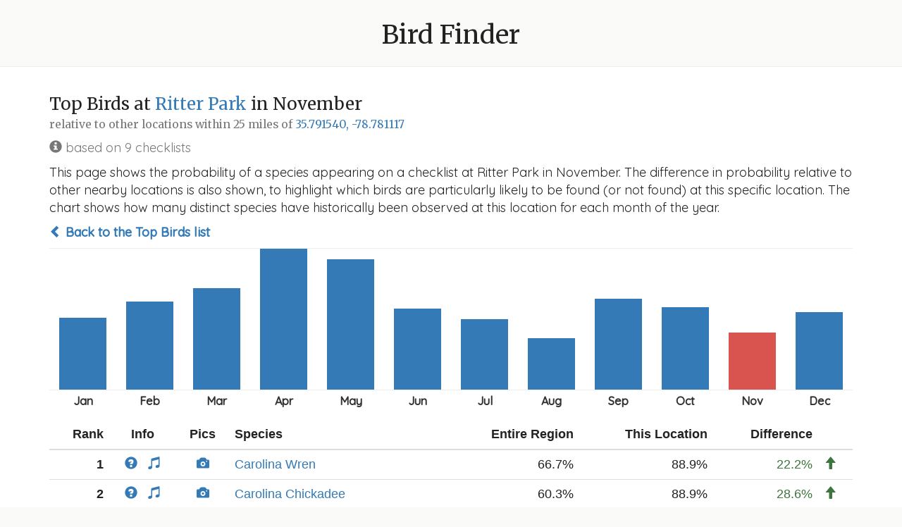

--- FILE ---
content_type: text/html; charset=utf-8
request_url: https://www.michaelfogleman.com/birds/what/17401?lat=35.79154&lng=-78.781117&radius_mi=25&month=11
body_size: 7763
content:
<!DOCTYPE html>
<html lang="en">
<head>
    <!-- Google tag (gtag.js) -->
    <script async src="https://www.googletagmanager.com/gtag/js?id=G-9EB7SEMF70"></script>
    <script>
        window.dataLayer = window.dataLayer || [];
        function gtag(){dataLayer.push(arguments);}
        gtag('js', new Date());
        gtag('config', 'G-9EB7SEMF70');
    </script>
    <meta charset="utf-8">
    <meta http-equiv="X-UA-Compatible" content="IE=edge">
    <!-- <meta name="viewport" content="width=device-width, initial-scale=1"> -->
    <title>
        Bird Finder
        
            - 35.791540, -78.781117
        
        
            - Ritter Park in November
        
    </title>
    <link rel="icon" type="image/png" href="/birds/static/favicon.png?bust=1616293494">
    <link rel="stylesheet" href="https://fonts.googleapis.com/css?family=Merriweather|Quicksand:400,500">
    <link rel="stylesheet" href="https://maxcdn.bootstrapcdn.com/font-awesome/4.7.0/css/font-awesome.min.css">
    <link rel="stylesheet" href="https://maxcdn.bootstrapcdn.com/bootstrap/3.3.7/css/bootstrap.min.css">
    <link rel="stylesheet" href="/birds/static/bootstrap-sortable.css?bust=1620010723">
    <link rel="stylesheet" href="/birds/static/style.css?bust=1619059325">
    <script src="https://ajax.googleapis.com/ajax/libs/jquery/1.12.4/jquery.min.js"></script>
    <script src="https://maxcdn.bootstrapcdn.com/bootstrap/3.3.7/js/bootstrap.min.js"></script>
    <script src="/birds/static/moment.min.js?bust=1620010723"></script>
    <script src="/birds/static/bootstrap-sortable.js?bust=1620010723"></script>
    <!--[if lt IE 9]>
        <script src="https://oss.maxcdn.com/html5shiv/3.7.3/html5shiv.min.js"></script>
        <script src="https://oss.maxcdn.com/respond/1.4.2/respond.min.js"></script>
    <![endif]-->
    
    
</head>
<body>

    <div class="header">
        <h1><a href="/birds/?lat=35.79154&amp;lng=-78.781117&amp;radius_mi=25&amp;month=11">Bird Finder</a></h1>
    </div>
    <div class="content">
        
<div class="container">
    <h3>Top Birds at <a href="https://ebird.org/hotspot/L998188">Ritter Park</a> in November<br><small>relative to other locations within 25 miles of <a href="https://www.google.com/maps/search/35.79154,-78.781117">35.791540, -78.781117</a></small></h3>

    <p class="text-muted"><span class="glyphicon glyphicon-info-sign"></span>
 based on 9 checklists</p>

    <p>This page shows the probability of a species appearing on a checklist at Ritter Park in November. The difference in probability relative to other nearby locations is also shown, to highlight which birds are particularly likely to be found (or not found) at this specific location. The chart shows how many distinct species have historically been observed at this location for each month of the year.</p>

    <p><strong><a href="/birds/?lat=35.79154&amp;lng=-78.781117&amp;radius_mi=25&amp;month=11"><span class="glyphicon glyphicon-chevron-left"></span> Back to the Top Birds list</a></strong></p>

    <ul class="chart">
        
            <li>
                <a href="/birds/what/17401?lat=35.79154&amp;lng=-78.781117&amp;radius_mi=25&amp;month=1"><span  style="height: 102px;" month="Jan"data-toggle="tooltip" title="53 species"></span></a>
            </li>
        
            <li>
                <a href="/birds/what/17401?lat=35.79154&amp;lng=-78.781117&amp;radius_mi=25&amp;month=2"><span  style="height: 125px;" month="Feb"data-toggle="tooltip" title="65 species"></span></a>
            </li>
        
            <li>
                <a href="/birds/what/17401?lat=35.79154&amp;lng=-78.781117&amp;radius_mi=25&amp;month=3"><span  style="height: 144px;" month="Mar"data-toggle="tooltip" title="75 species"></span></a>
            </li>
        
            <li>
                <a href="/birds/what/17401?lat=35.79154&amp;lng=-78.781117&amp;radius_mi=25&amp;month=4"><span  style="height: 200px;" month="Apr"data-toggle="tooltip" title="104 species"></span></a>
            </li>
        
            <li>
                <a href="/birds/what/17401?lat=35.79154&amp;lng=-78.781117&amp;radius_mi=25&amp;month=5"><span  style="height: 185px;" month="May"data-toggle="tooltip" title="96 species"></span></a>
            </li>
        
            <li>
                <a href="/birds/what/17401?lat=35.79154&amp;lng=-78.781117&amp;radius_mi=25&amp;month=6"><span  style="height: 115px;" month="Jun"data-toggle="tooltip" title="60 species"></span></a>
            </li>
        
            <li>
                <a href="/birds/what/17401?lat=35.79154&amp;lng=-78.781117&amp;radius_mi=25&amp;month=7"><span  style="height: 100px;" month="Jul"data-toggle="tooltip" title="52 species"></span></a>
            </li>
        
            <li>
                <a href="/birds/what/17401?lat=35.79154&amp;lng=-78.781117&amp;radius_mi=25&amp;month=8"><span  style="height: 73px;" month="Aug"data-toggle="tooltip" title="38 species"></span></a>
            </li>
        
            <li>
                <a href="/birds/what/17401?lat=35.79154&amp;lng=-78.781117&amp;radius_mi=25&amp;month=9"><span  style="height: 129px;" month="Sep"data-toggle="tooltip" title="67 species"></span></a>
            </li>
        
            <li>
                <a href="/birds/what/17401?lat=35.79154&amp;lng=-78.781117&amp;radius_mi=25&amp;month=10"><span  style="height: 117px;" month="Oct"data-toggle="tooltip" title="61 species"></span></a>
            </li>
        
            <li>
                <a href="/birds/what/17401?lat=35.79154&amp;lng=-78.781117&amp;radius_mi=25&amp;month=11"><span class="active" style="height: 81px;" month="Nov"data-toggle="tooltip" title="42 species"></span></a>
            </li>
        
            <li>
                <a href="/birds/what/17401?lat=35.79154&amp;lng=-78.781117&amp;radius_mi=25&amp;month=12"><span  style="height: 110px;" month="Dec"data-toggle="tooltip" title="57 species"></span></a>
            </li>
        
    </ul>

    <table class="table sortable">
        <thead>
            <tr>
                <th class="text-right" data-firstsort="desc">Rank</th>
                <th class="text-center" data-defaultsort="disabled">Info</th>
                <th class="text-center" data-defaultsort="disabled">Pics</th>
                <th>Species</th>
                <th class="text-right" data-firstsort="desc">Entire Region</th>
                <th class="text-right" data-firstsort="desc">This Location</th>
                <th class="text-right" data-firstsort="desc">Difference</th>
                <th data-defaultsort="disabled"></th>
                <!-- <th class="text-right" data-firstsort="desc">Relative</th> -->
            </tr>
        </thead>
        <tbody>
            
            
                
                
                    
                
                
                    <tr>
                
                    <td class="text-right"><strong>1</strong></td>
                    <td class="text-center text-nowrap">
                        <a href="https://ebird.org/species/carwre"><span class="glyphicon glyphicon-question-sign"></span></a>
                        &nbsp;
                        <a href="https://www.allaboutbirds.org/guide/Carolina_Wren/sounds"><span class="glyphicon glyphicon-music"></span></a>
                    </td>
                    <td class="text-center"><a href="https://ebird.org/media/catalog?taxonCode=carwre&mediaType=p&hotspotCode=L998188"><span class="glyphicon glyphicon-camera"></span></a></td>
                    <td><a href="/birds/where/217?lat=35.79154&amp;lng=-78.781117&amp;radius_mi=25&amp;month=11">Carolina Wren</a></td>
                    <td class="text-right" data-value="0.6666137229987293">66.7%</td>
                    <td class="text-right" data-value="0.8888888888888888">88.9%</td>
                    <td class="text-right" data-value="22.22751658901595">
                        
                            <span class="text-success">22.2%</span>
                        
                    </td>
                    <td class="text-left">
                        
                            <span class="glyphicon glyphicon-arrow-up text-success"></span>
                        
                    </td>
                    <!-- <td class="text-right" data-value="1.3334392290789716">
                        
                            1.3x
                        
                    </td> -->
                </tr>
            
            
            
                
                
                    
                
                
                    <tr>
                
                    <td class="text-right"><strong>2</strong></td>
                    <td class="text-center text-nowrap">
                        <a href="https://ebird.org/species/carchi"><span class="glyphicon glyphicon-question-sign"></span></a>
                        &nbsp;
                        <a href="https://www.allaboutbirds.org/guide/Carolina_Chickadee/sounds"><span class="glyphicon glyphicon-music"></span></a>
                    </td>
                    <td class="text-center"><a href="https://ebird.org/media/catalog?taxonCode=carchi&mediaType=p&hotspotCode=L998188"><span class="glyphicon glyphicon-camera"></span></a></td>
                    <td><a href="/birds/where/180?lat=35.79154&amp;lng=-78.781117&amp;radius_mi=25&amp;month=11">Carolina Chickadee</a></td>
                    <td class="text-right" data-value="0.6025254129606099">60.3%</td>
                    <td class="text-right" data-value="0.8888888888888888">88.9%</td>
                    <td class="text-right" data-value="28.636347592827892">
                        
                            <span class="text-success">28.6%</span>
                        
                    </td>
                    <td class="text-left">
                        
                            <span class="glyphicon glyphicon-arrow-up text-success"></span>
                        
                    </td>
                    <!-- <td class="text-right" data-value="1.4752720296413455">
                        
                            1.5x
                        
                    </td> -->
                </tr>
            
            
            
                
                
                    
                
                
                    <tr>
                
                    <td class="text-right"><strong>3</strong></td>
                    <td class="text-center text-nowrap">
                        <a href="https://ebird.org/species/tuftit"><span class="glyphicon glyphicon-question-sign"></span></a>
                        &nbsp;
                        <a href="https://www.allaboutbirds.org/guide/Tufted_Titmouse/sounds"><span class="glyphicon glyphicon-music"></span></a>
                    </td>
                    <td class="text-center"><a href="https://ebird.org/media/catalog?taxonCode=tuftit&mediaType=p&hotspotCode=L998188"><span class="glyphicon glyphicon-camera"></span></a></td>
                    <td><a href="/birds/where/146?lat=35.79154&amp;lng=-78.781117&amp;radius_mi=25&amp;month=11">Tufted Titmouse</a></td>
                    <td class="text-right" data-value="0.5200921219822109">52.0%</td>
                    <td class="text-right" data-value="0.8888888888888888">88.9%</td>
                    <td class="text-right" data-value="36.87967669066779">
                        
                            <span class="text-success">36.9%</span>
                        
                    </td>
                    <td class="text-left">
                        
                            <span class="glyphicon glyphicon-arrow-up text-success"></span>
                        
                    </td>
                    <!-- <td class="text-right" data-value="1.7090989294379126">
                        
                            1.7x
                        
                    </td> -->
                </tr>
            
            
            
                
                
                    
                
                
                    <tr>
                
                    <td class="text-right"><strong>4</strong></td>
                    <td class="text-center text-nowrap">
                        <a href="https://ebird.org/species/ruckin"><span class="glyphicon glyphicon-question-sign"></span></a>
                        &nbsp;
                        <a href="https://www.allaboutbirds.org/guide/Ruby-crowned_Kinglet/sounds"><span class="glyphicon glyphicon-music"></span></a>
                    </td>
                    <td class="text-center"><a href="https://ebird.org/media/catalog?taxonCode=ruckin&mediaType=p&hotspotCode=L998188"><span class="glyphicon glyphicon-camera"></span></a></td>
                    <td><a href="/birds/where/11862?lat=35.79154&amp;lng=-78.781117&amp;radius_mi=25&amp;month=11">Ruby-crowned Kinglet</a></td>
                    <td class="text-right" data-value="0.4996823379923761">50.0%</td>
                    <td class="text-right" data-value="0.8888888888888888">88.9%</td>
                    <td class="text-right" data-value="38.92065508965128">
                        
                            <span class="text-success">38.9%</span>
                        
                    </td>
                    <td class="text-left">
                        
                            <span class="glyphicon glyphicon-arrow-up text-success"></span>
                        
                    </td>
                    <!-- <td class="text-right" data-value="1.7789079607261424">
                        
                            1.8x
                        
                    </td> -->
                </tr>
            
            
            
                
                
                    
                
                
                    <tr class="success">
                
                    <td class="text-right"><strong>5</strong></td>
                    <td class="text-center text-nowrap">
                        <a href="https://ebird.org/species/amerob"><span class="glyphicon glyphicon-question-sign"></span></a>
                        &nbsp;
                        <a href="https://www.allaboutbirds.org/guide/American_Robin/sounds"><span class="glyphicon glyphicon-music"></span></a>
                    </td>
                    <td class="text-center"><a href="https://ebird.org/media/catalog?taxonCode=amerob&mediaType=p&hotspotCode=L998188"><span class="glyphicon glyphicon-camera"></span></a></td>
                    <td><a href="/birds/where/78?lat=35.79154&amp;lng=-78.781117&amp;radius_mi=25&amp;month=11">American Robin</a></td>
                    <td class="text-right" data-value="0.3903271918678526">39.0%</td>
                    <td class="text-right" data-value="0.8888888888888888">88.9%</td>
                    <td class="text-right" data-value="49.85616970210363">
                        
                            <span class="text-success">49.9%</span>
                        
                    </td>
                    <td class="text-left">
                        
                            <span class="glyphicon glyphicon-arrow-up text-success"></span>
                        
                    </td>
                    <!-- <td class="text-right" data-value="2.2772917373120833">
                        
                            2.3x
                        
                    </td> -->
                </tr>
            
            
            
                
                
                    
                
                
                    <tr>
                
                    <td class="text-right"><strong>6</strong></td>
                    <td class="text-center text-nowrap">
                        <a href="https://ebird.org/species/rebwoo"><span class="glyphicon glyphicon-question-sign"></span></a>
                        &nbsp;
                        <a href="https://www.allaboutbirds.org/guide/Red-bellied_Woodpecker/sounds"><span class="glyphicon glyphicon-music"></span></a>
                    </td>
                    <td class="text-center"><a href="https://ebird.org/media/catalog?taxonCode=rebwoo&mediaType=p&hotspotCode=L998188"><span class="glyphicon glyphicon-camera"></span></a></td>
                    <td><a href="/birds/where/112?lat=35.79154&amp;lng=-78.781117&amp;radius_mi=25&amp;month=11">Red-bellied Woodpecker</a></td>
                    <td class="text-right" data-value="0.5487611181702668">54.9%</td>
                    <td class="text-right" data-value="0.7777777777777778">77.8%</td>
                    <td class="text-right" data-value="22.901665960751096">
                        
                            <span class="text-success">22.9%</span>
                        
                    </td>
                    <td class="text-left">
                        
                            <span class="glyphicon glyphicon-arrow-up text-success"></span>
                        
                    </td>
                    <!-- <td class="text-right" data-value="1.4173339765235569">
                        
                            1.4x
                        
                    </td> -->
                </tr>
            
            
            
                
                
                    
                
                
                    <tr>
                
                    <td class="text-right"><strong>7</strong></td>
                    <td class="text-center text-nowrap">
                        <a href="https://ebird.org/species/norcar"><span class="glyphicon glyphicon-question-sign"></span></a>
                        &nbsp;
                        <a href="https://www.allaboutbirds.org/guide/Northern_Cardinal/sounds"><span class="glyphicon glyphicon-music"></span></a>
                    </td>
                    <td class="text-center"><a href="https://ebird.org/media/catalog?taxonCode=norcar&mediaType=p&hotspotCode=L998188"><span class="glyphicon glyphicon-camera"></span></a></td>
                    <td><a href="/birds/where/181?lat=35.79154&amp;lng=-78.781117&amp;radius_mi=25&amp;month=11">Northern Cardinal</a></td>
                    <td class="text-right" data-value="0.5877541296060991">58.8%</td>
                    <td class="text-right" data-value="0.6666666666666666">66.7%</td>
                    <td class="text-right" data-value="7.891253706056755">
                        
                            <span class="text-success">7.9%</span>
                        
                    </td>
                    <td class="text-left">
                        
                            <span class="glyphicon glyphicon-arrow-up text-success"></span>
                        
                    </td>
                    <!-- <td class="text-right" data-value="1.1342611358825383">
                        
                            1.1x
                        
                    </td> -->
                </tr>
            
            
            
                
                
                    
                
                
                    <tr>
                
                    <td class="text-right"><strong>8</strong></td>
                    <td class="text-center text-nowrap">
                        <a href="https://ebird.org/species/dowwoo"><span class="glyphicon glyphicon-question-sign"></span></a>
                        &nbsp;
                        <a href="https://www.allaboutbirds.org/guide/Downy_Woodpecker/sounds"><span class="glyphicon glyphicon-music"></span></a>
                    </td>
                    <td class="text-center"><a href="https://ebird.org/media/catalog?taxonCode=dowwoo&mediaType=p&hotspotCode=L998188"><span class="glyphicon glyphicon-camera"></span></a></td>
                    <td><a href="/birds/where/89?lat=35.79154&amp;lng=-78.781117&amp;radius_mi=25&amp;month=11">Downy Woodpecker</a></td>
                    <td class="text-right" data-value="0.4369440914866582">43.7%</td>
                    <td class="text-right" data-value="0.6666666666666666">66.7%</td>
                    <td class="text-right" data-value="22.972257518000845">
                        
                            <span class="text-success">23.0%</span>
                        
                    </td>
                    <td class="text-left">
                        
                            <span class="glyphicon glyphicon-arrow-up text-success"></span>
                        
                    </td>
                    <!-- <td class="text-right" data-value="1.5257482127711135">
                        
                            1.5x
                        
                    </td> -->
                </tr>
            
            
            
                
                
                    
                
                
                    <tr class="success">
                
                    <td class="text-right"><strong>9</strong></td>
                    <td class="text-center text-nowrap">
                        <a href="https://ebird.org/species/gockin"><span class="glyphicon glyphicon-question-sign"></span></a>
                        &nbsp;
                        <a href="https://www.allaboutbirds.org/guide/Golden-crowned_Kinglet/sounds"><span class="glyphicon glyphicon-music"></span></a>
                    </td>
                    <td class="text-center"><a href="https://ebird.org/media/catalog?taxonCode=gockin&mediaType=p&hotspotCode=L998188"><span class="glyphicon glyphicon-camera"></span></a></td>
                    <td><a href="/birds/where/265?lat=35.79154&amp;lng=-78.781117&amp;radius_mi=25&amp;month=11">Golden-crowned Kinglet</a></td>
                    <td class="text-right" data-value="0.329574332909784">33.0%</td>
                    <td class="text-right" data-value="0.6666666666666666">66.7%</td>
                    <td class="text-right" data-value="33.709233375688264">
                        
                            <span class="text-success">33.7%</span>
                        
                    </td>
                    <td class="text-left">
                        
                            <span class="glyphicon glyphicon-arrow-up text-success"></span>
                        
                    </td>
                    <!-- <td class="text-right" data-value="2.0228112449799194">
                        
                            2.0x
                        
                    </td> -->
                </tr>
            
            
            
                
                
                    
                
                
                    <tr>
                
                    <td class="text-right"><strong>10</strong></td>
                    <td class="text-center text-nowrap">
                        <a href="https://ebird.org/species/amecro"><span class="glyphicon glyphicon-question-sign"></span></a>
                        &nbsp;
                        <a href="https://www.allaboutbirds.org/guide/American_Crow/sounds"><span class="glyphicon glyphicon-music"></span></a>
                    </td>
                    <td class="text-center"><a href="https://ebird.org/media/catalog?taxonCode=amecro&mediaType=p&hotspotCode=L998188"><span class="glyphicon glyphicon-camera"></span></a></td>
                    <td><a href="/birds/where/186?lat=35.79154&amp;lng=-78.781117&amp;radius_mi=25&amp;month=11">American Crow</a></td>
                    <td class="text-right" data-value="0.6054637865311309">60.5%</td>
                    <td class="text-right" data-value="0.5555555555555556">55.6%</td>
                    <td class="text-right" data-value="-4.990823097557529">
                        
                            <span class="text-danger">5.0%</span>
                        
                    </td>
                    <td class="text-left">
                        
                            <span class="glyphicon glyphicon-arrow-down text-danger"></span>
                        
                    </td>
                    <!-- <td class="text-right" data-value="0.9175702460067623">
                        
                            0.9x
                        
                    </td> -->
                </tr>
            
            
            
                
                
                    
                
                
                    <tr>
                
                    <td class="text-right"><strong>11</strong></td>
                    <td class="text-center text-nowrap">
                        <a href="https://ebird.org/species/blujay"><span class="glyphicon glyphicon-question-sign"></span></a>
                        &nbsp;
                        <a href="https://www.allaboutbirds.org/guide/Blue_Jay/sounds"><span class="glyphicon glyphicon-music"></span></a>
                    </td>
                    <td class="text-center"><a href="https://ebird.org/media/catalog?taxonCode=blujay&mediaType=p&hotspotCode=L998188"><span class="glyphicon glyphicon-camera"></span></a></td>
                    <td><a href="/birds/where/50?lat=35.79154&amp;lng=-78.781117&amp;radius_mi=25&amp;month=11">Blue Jay</a></td>
                    <td class="text-right" data-value="0.46346886912325286">46.3%</td>
                    <td class="text-right" data-value="0.5555555555555556">55.6%</td>
                    <td class="text-right" data-value="9.208668643230272">
                        
                            <span class="text-success">9.2%</span>
                        
                    </td>
                    <td class="text-left">
                        
                            <span class="glyphicon glyphicon-arrow-up text-success"></span>
                        
                    </td>
                    <!-- <td class="text-right" data-value="1.1986901226106161">
                        
                            1.2x
                        
                    </td> -->
                </tr>
            
            
            
                
                
                    
                
                
                    <tr>
                
                    <td class="text-right"><strong>12</strong></td>
                    <td class="text-center text-nowrap">
                        <a href="https://ebird.org/species/normoc"><span class="glyphicon glyphicon-question-sign"></span></a>
                        &nbsp;
                        <a href="https://www.allaboutbirds.org/guide/Northern_Mockingbird/sounds"><span class="glyphicon glyphicon-music"></span></a>
                    </td>
                    <td class="text-center"><a href="https://ebird.org/media/catalog?taxonCode=normoc&mediaType=p&hotspotCode=L998188"><span class="glyphicon glyphicon-camera"></span></a></td>
                    <td><a href="/birds/where/84?lat=35.79154&amp;lng=-78.781117&amp;radius_mi=25&amp;month=11">Northern Mockingbird</a></td>
                    <td class="text-right" data-value="0.3290184243964422">32.9%</td>
                    <td class="text-right" data-value="0.5555555555555556">55.6%</td>
                    <td class="text-right" data-value="22.65371311591134">
                        
                            <span class="text-success">22.7%</span>
                        
                    </td>
                    <td class="text-left">
                        
                            <span class="glyphicon glyphicon-arrow-up text-success"></span>
                        
                    </td>
                    <!-- <td class="text-right" data-value="1.68852415050822">
                        
                            1.7x
                        
                    </td> -->
                </tr>
            
            
            
                
                
                    
                
                
                    <tr>
                
                    <td class="text-right"><strong>13</strong></td>
                    <td class="text-center text-nowrap">
                        <a href="https://ebird.org/species/easblu"><span class="glyphicon glyphicon-question-sign"></span></a>
                        &nbsp;
                        <a href="https://www.allaboutbirds.org/guide/Eastern_Bluebird/sounds"><span class="glyphicon glyphicon-music"></span></a>
                    </td>
                    <td class="text-center"><a href="https://ebird.org/media/catalog?taxonCode=easblu&mediaType=p&hotspotCode=L998188"><span class="glyphicon glyphicon-camera"></span></a></td>
                    <td><a href="/birds/where/224?lat=35.79154&amp;lng=-78.781117&amp;radius_mi=25&amp;month=11">Eastern Bluebird</a></td>
                    <td class="text-right" data-value="0.537087039390089">53.7%</td>
                    <td class="text-right" data-value="0.4444444444444444">44.4%</td>
                    <td class="text-right" data-value="-9.264259494564453">
                        
                            <span class="text-danger">9.3%</span>
                        
                    </td>
                    <td class="text-left">
                        
                            <span class="glyphicon glyphicon-arrow-down text-danger"></span>
                        
                    </td>
                    <!-- <td class="text-right" data-value="0.827509159314571">
                        
                            0.8x
                        
                    </td> -->
                </tr>
            
            
            
                
                
                    
                
                
                    <tr>
                
                    <td class="text-right"><strong>14</strong></td>
                    <td class="text-center text-nowrap">
                        <a href="https://ebird.org/species/norfli"><span class="glyphicon glyphicon-question-sign"></span></a>
                        &nbsp;
                        <a href="https://www.allaboutbirds.org/guide/Northern_Flicker/sounds"><span class="glyphicon glyphicon-music"></span></a>
                    </td>
                    <td class="text-center"><a href="https://ebird.org/media/catalog?taxonCode=norfli&mediaType=p&hotspotCode=L998188"><span class="glyphicon glyphicon-camera"></span></a></td>
                    <td><a href="/birds/where/94?lat=35.79154&amp;lng=-78.781117&amp;radius_mi=25&amp;month=11">Northern Flicker</a></td>
                    <td class="text-right" data-value="0.3917566709021601">39.2%</td>
                    <td class="text-right" data-value="0.4444444444444444">44.4%</td>
                    <td class="text-right" data-value="5.268777354228432">
                        
                            <span class="text-success">5.3%</span>
                        
                    </td>
                    <td class="text-left">
                        
                            <span class="glyphicon glyphicon-arrow-up text-success"></span>
                        
                    </td>
                    <!-- <td class="text-right" data-value="1.1344910692163885">
                        
                            1.1x
                        
                    </td> -->
                </tr>
            
            
            
                
                
                    
                
                
                    <tr>
                
                    <td class="text-right"><strong>15</strong></td>
                    <td class="text-center text-nowrap">
                        <a href="https://ebird.org/species/eastow"><span class="glyphicon glyphicon-question-sign"></span></a>
                        &nbsp;
                        <a href="https://www.allaboutbirds.org/guide/Eastern_Towhee/sounds"><span class="glyphicon glyphicon-music"></span></a>
                    </td>
                    <td class="text-center"><a href="https://ebird.org/media/catalog?taxonCode=eastow&mediaType=p&hotspotCode=L998188"><span class="glyphicon glyphicon-camera"></span></a></td>
                    <td><a href="/birds/where/421?lat=35.79154&amp;lng=-78.781117&amp;radius_mi=25&amp;month=11">Eastern Towhee</a></td>
                    <td class="text-right" data-value="0.33052731893265563">33.1%</td>
                    <td class="text-right" data-value="0.4444444444444444">44.4%</td>
                    <td class="text-right" data-value="11.391712551178879">
                        
                            <span class="text-success">11.4%</span>
                        
                    </td>
                    <td class="text-left">
                        
                            <span class="glyphicon glyphicon-arrow-up text-success"></span>
                        
                    </td>
                    <!-- <td class="text-right" data-value="1.3446526776656522">
                        
                            1.3x
                        
                    </td> -->
                </tr>
            
            
            
                
                
                    
                
                
                    <tr>
                
                    <td class="text-right"><strong>16</strong></td>
                    <td class="text-center text-nowrap">
                        <a href="https://ebird.org/species/bnhnut"><span class="glyphicon glyphicon-question-sign"></span></a>
                        &nbsp;
                        <a href="https://www.allaboutbirds.org/guide/Brown-headed_Nuthatch/sounds"><span class="glyphicon glyphicon-music"></span></a>
                    </td>
                    <td class="text-center"><a href="https://ebird.org/media/catalog?taxonCode=bnhnut&mediaType=p&hotspotCode=L998188"><span class="glyphicon glyphicon-camera"></span></a></td>
                    <td><a href="/birds/where/791?lat=35.79154&amp;lng=-78.781117&amp;radius_mi=25&amp;month=11">Brown-headed Nuthatch</a></td>
                    <td class="text-right" data-value="0.31718551461245237">31.7%</td>
                    <td class="text-right" data-value="0.4444444444444444">44.4%</td>
                    <td class="text-right" data-value="12.725892983199206">
                        
                            <span class="text-success">12.7%</span>
                        
                    </td>
                    <td class="text-left">
                        
                            <span class="glyphicon glyphicon-arrow-up text-success"></span>
                        
                    </td>
                    <!-- <td class="text-right" data-value="1.4012129305068712">
                        
                            1.4x
                        
                    </td> -->
                </tr>
            
            
            
                
                
                    
                
                
                    <tr>
                
                    <td class="text-right"><strong>17</strong></td>
                    <td class="text-center text-nowrap">
                        <a href="https://ebird.org/species/whbnut"><span class="glyphicon glyphicon-question-sign"></span></a>
                        &nbsp;
                        <a href="https://www.allaboutbirds.org/guide/White-breasted_Nuthatch/sounds"><span class="glyphicon glyphicon-music"></span></a>
                    </td>
                    <td class="text-center"><a href="https://ebird.org/media/catalog?taxonCode=whbnut&mediaType=p&hotspotCode=L998188"><span class="glyphicon glyphicon-camera"></span></a></td>
                    <td><a href="/birds/where/33?lat=35.79154&amp;lng=-78.781117&amp;radius_mi=25&amp;month=11">White-breasted Nuthatch</a></td>
                    <td class="text-right" data-value="0.2788278271918678">27.9%</td>
                    <td class="text-right" data-value="0.4444444444444444">44.4%</td>
                    <td class="text-right" data-value="16.561661725257657">
                        
                            <span class="text-success">16.6%</span>
                        
                    </td>
                    <td class="text-left">
                        
                            <span class="glyphicon glyphicon-arrow-up text-success"></span>
                        
                    </td>
                    <!-- <td class="text-right" data-value="1.5939744928636983">
                        
                            1.6x
                        
                    </td> -->
                </tr>
            
            
            
                
                
                    
                
                
                    <tr>
                
                    <td class="text-right"><strong>18</strong></td>
                    <td class="text-center text-nowrap">
                        <a href="https://ebird.org/species/herthr"><span class="glyphicon glyphicon-question-sign"></span></a>
                        &nbsp;
                        <a href="https://www.allaboutbirds.org/guide/Hermit_Thrush/sounds"><span class="glyphicon glyphicon-music"></span></a>
                    </td>
                    <td class="text-center"><a href="https://ebird.org/media/catalog?taxonCode=herthr&mediaType=p&hotspotCode=L998188"><span class="glyphicon glyphicon-camera"></span></a></td>
                    <td><a href="/birds/where/158?lat=35.79154&amp;lng=-78.781117&amp;radius_mi=25&amp;month=11">Hermit Thrush</a></td>
                    <td class="text-right" data-value="0.23054320203303685">23.1%</td>
                    <td class="text-right" data-value="0.4444444444444444">44.4%</td>
                    <td class="text-right" data-value="21.390124241140757">
                        
                            <span class="text-success">21.4%</span>
                        
                    </td>
                    <td class="text-left">
                        
                            <span class="glyphicon glyphicon-arrow-up text-success"></span>
                        
                    </td>
                    <!-- <td class="text-right" data-value="1.9278141386305354">
                        
                            1.9x
                        
                    </td> -->
                </tr>
            
            
            
                
                
                    
                
                
                    <tr>
                
                    <td class="text-right"><strong>19</strong></td>
                    <td class="text-center text-nowrap">
                        <a href="https://ebird.org/species/whtspa"><span class="glyphicon glyphicon-question-sign"></span></a>
                        &nbsp;
                        <a href="https://www.allaboutbirds.org/guide/White-throated_Sparrow/sounds"><span class="glyphicon glyphicon-music"></span></a>
                    </td>
                    <td class="text-center"><a href="https://ebird.org/media/catalog?taxonCode=whtspa&mediaType=p&hotspotCode=L998188"><span class="glyphicon glyphicon-camera"></span></a></td>
                    <td><a href="/birds/where/287?lat=35.79154&amp;lng=-78.781117&amp;radius_mi=25&amp;month=11">White-throated Sparrow</a></td>
                    <td class="text-right" data-value="0.6014135959339263">60.1%</td>
                    <td class="text-right" data-value="0.3333333333333333">33.3%</td>
                    <td class="text-right" data-value="-26.808026260059297">
                        
                            <span class="text-danger">26.8%</span>
                        
                    </td>
                    <td class="text-left">
                        
                            <span class="glyphicon glyphicon-arrow-down text-danger"></span>
                        
                    </td>
                    <!-- <td class="text-right" data-value="0.5542497469078744">
                        
                            0.6x
                        
                    </td> -->
                </tr>
            
            
            
                
                
                    
                
                
                    <tr>
                
                    <td class="text-right"><strong>20</strong></td>
                    <td class="text-center text-nowrap">
                        <a href="https://ebird.org/species/turvul"><span class="glyphicon glyphicon-question-sign"></span></a>
                        &nbsp;
                        <a href="https://www.allaboutbirds.org/guide/Turkey_Vulture/sounds"><span class="glyphicon glyphicon-music"></span></a>
                    </td>
                    <td class="text-center"><a href="https://ebird.org/media/catalog?taxonCode=turvul&mediaType=p&hotspotCode=L998188"><span class="glyphicon glyphicon-camera"></span></a></td>
                    <td><a href="/birds/where/390?lat=35.79154&amp;lng=-78.781117&amp;radius_mi=25&amp;month=11">Turkey Vulture</a></td>
                    <td class="text-right" data-value="0.40033354510800506">40.0%</td>
                    <td class="text-right" data-value="0.3333333333333333">33.3%</td>
                    <td class="text-right" data-value="-6.700021177467175">
                        
                            <span class="text-danger">6.7%</span>
                        
                    </td>
                    <td class="text-left">
                        
                            <span class="glyphicon glyphicon-arrow-down text-danger"></span>
                        
                    </td>
                    <!-- <td class="text-right" data-value="0.8326390266481518">
                        
                            0.8x
                        
                    </td> -->
                </tr>
            
            
            
                
                
                    
                
                
                    <tr>
                
                    <td class="text-right"><strong>21</strong></td>
                    <td class="text-center text-nowrap">
                        <a href="https://ebird.org/species/yerwar"><span class="glyphicon glyphicon-question-sign"></span></a>
                        &nbsp;
                        <a href="https://www.allaboutbirds.org/guide/Yellow-rumped_Warbler/sounds"><span class="glyphicon glyphicon-music"></span></a>
                    </td>
                    <td class="text-center"><a href="https://ebird.org/media/catalog?taxonCode=yerwar&mediaType=p&hotspotCode=L998188"><span class="glyphicon glyphicon-camera"></span></a></td>
                    <td><a href="/birds/where/131?lat=35.79154&amp;lng=-78.781117&amp;radius_mi=25&amp;month=11">Yellow-rumped Warbler</a></td>
                    <td class="text-right" data-value="0.3846886912325286">38.5%</td>
                    <td class="text-right" data-value="0.3333333333333333">33.3%</td>
                    <td class="text-right" data-value="-5.135535789919526">
                        
                            <span class="text-danger">5.1%</span>
                        
                    </td>
                    <td class="text-left">
                        
                            <span class="glyphicon glyphicon-arrow-down text-danger"></span>
                        
                    </td>
                    <!-- <td class="text-right" data-value="0.8665015139003578">
                        
                            0.9x
                        
                    </td> -->
                </tr>
            
            
            
                
                
                    
                
                
                    <tr>
                
                    <td class="text-right"><strong>22</strong></td>
                    <td class="text-center text-nowrap">
                        <a href="https://ebird.org/species/chispa"><span class="glyphicon glyphicon-question-sign"></span></a>
                        &nbsp;
                        <a href="https://www.allaboutbirds.org/guide/Chipping_Sparrow/sounds"><span class="glyphicon glyphicon-music"></span></a>
                    </td>
                    <td class="text-center"><a href="https://ebird.org/media/catalog?taxonCode=chispa&mediaType=p&hotspotCode=L998188"><span class="glyphicon glyphicon-camera"></span></a></td>
                    <td><a href="/birds/where/246?lat=35.79154&amp;lng=-78.781117&amp;radius_mi=25&amp;month=11">Chipping Sparrow</a></td>
                    <td class="text-right" data-value="0.2676302414231258">26.8%</td>
                    <td class="text-right" data-value="0.3333333333333333">33.3%</td>
                    <td class="text-right" data-value="6.570309191020751">
                        
                            <span class="text-success">6.6%</span>
                        
                    </td>
                    <td class="text-left">
                        
                            <span class="glyphicon glyphicon-arrow-up text-success"></span>
                        
                    </td>
                    <!-- <td class="text-right" data-value="1.245499505440158">
                        
                            1.2x
                        
                    </td> -->
                </tr>
            
            
            
                
                
                    
                
                
                    <tr>
                
                    <td class="text-right"><strong>23</strong></td>
                    <td class="text-center text-nowrap">
                        <a href="https://ebird.org/species/reshaw"><span class="glyphicon glyphicon-question-sign"></span></a>
                        &nbsp;
                        <a href="https://www.allaboutbirds.org/guide/Red-shouldered_Hawk/sounds"><span class="glyphicon glyphicon-music"></span></a>
                    </td>
                    <td class="text-center"><a href="https://ebird.org/media/catalog?taxonCode=reshaw&mediaType=p&hotspotCode=L998188"><span class="glyphicon glyphicon-camera"></span></a></td>
                    <td><a href="/birds/where/303?lat=35.79154&amp;lng=-78.781117&amp;radius_mi=25&amp;month=11">Red-shouldered Hawk</a></td>
                    <td class="text-right" data-value="0.2603240152477764">26.0%</td>
                    <td class="text-right" data-value="0.3333333333333333">33.3%</td>
                    <td class="text-right" data-value="7.300931808555694">
                        
                            <span class="text-success">7.3%</span>
                        
                    </td>
                    <td class="text-left">
                        
                            <span class="glyphicon glyphicon-arrow-up text-success"></span>
                        
                    </td>
                    <!-- <td class="text-right" data-value="1.2804555623347569">
                        
                            1.3x
                        
                    </td> -->
                </tr>
            
            
            
                
                
                    
                
                
                    <tr class="success">
                
                    <td class="text-right"><strong>24</strong></td>
                    <td class="text-center text-nowrap">
                        <a href="https://ebird.org/species/winwre3"><span class="glyphicon glyphicon-question-sign"></span></a>
                        &nbsp;
                        <a href="https://www.allaboutbirds.org/guide/Winter_Wren/sounds"><span class="glyphicon glyphicon-music"></span></a>
                    </td>
                    <td class="text-center"><a href="https://ebird.org/media/catalog?taxonCode=winwre3&mediaType=p&hotspotCode=L998188"><span class="glyphicon glyphicon-camera"></span></a></td>
                    <td><a href="/birds/where/525?lat=35.79154&amp;lng=-78.781117&amp;radius_mi=25&amp;month=11">Winter Wren</a></td>
                    <td class="text-right" data-value="0.14270965692503176">14.3%</td>
                    <td class="text-right" data-value="0.3333333333333333">33.3%</td>
                    <td class="text-right" data-value="19.062367640830153">
                        
                            <span class="text-success">19.1%</span>
                        
                    </td>
                    <td class="text-left">
                        
                            <span class="glyphicon glyphicon-arrow-up text-success"></span>
                        
                    </td>
                    <!-- <td class="text-right" data-value="2.3357447597848267">
                        
                            2.3x
                        
                    </td> -->
                </tr>
            
            
            
                
                
                    
                
                
                    <tr class="danger">
                
                    <td class="text-right"><strong>25</strong></td>
                    <td class="text-center text-nowrap">
                        <a href="https://ebird.org/species/sonspa"><span class="glyphicon glyphicon-question-sign"></span></a>
                        &nbsp;
                        <a href="https://www.allaboutbirds.org/guide/Song_Sparrow/sounds"><span class="glyphicon glyphicon-music"></span></a>
                    </td>
                    <td class="text-center"><a href="https://ebird.org/media/catalog?taxonCode=sonspa&mediaType=p&hotspotCode=L998188"><span class="glyphicon glyphicon-camera"></span></a></td>
                    <td><a href="/birds/where/296?lat=35.79154&amp;lng=-78.781117&amp;radius_mi=25&amp;month=11">Song Sparrow</a></td>
                    <td class="text-right" data-value="0.5808449809402796">58.1%</td>
                    <td class="text-right" data-value="0.2222222222222222">22.2%</td>
                    <td class="text-right" data-value="-35.862275871805736">
                        
                            <span class="text-danger">35.9%</span>
                        
                    </td>
                    <td class="text-left">
                        
                            <span class="glyphicon glyphicon-arrow-down text-danger"></span>
                        
                    </td>
                    <!-- <td class="text-right" data-value="0.38258438914714543">
                        
                            0.4x
                        
                    </td> -->
                </tr>
            
            
            
                
                
                    
                
                
                    <tr>
                
                    <td class="text-right"><strong>26</strong></td>
                    <td class="text-center text-nowrap">
                        <a href="https://ebird.org/species/amegfi"><span class="glyphicon glyphicon-question-sign"></span></a>
                        &nbsp;
                        <a href="https://www.allaboutbirds.org/guide/American_Goldfinch/sounds"><span class="glyphicon glyphicon-music"></span></a>
                    </td>
                    <td class="text-center"><a href="https://ebird.org/media/catalog?taxonCode=amegfi&mediaType=p&hotspotCode=L998188"><span class="glyphicon glyphicon-camera"></span></a></td>
                    <td><a href="/birds/where/49?lat=35.79154&amp;lng=-78.781117&amp;radius_mi=25&amp;month=11">American Goldfinch</a></td>
                    <td class="text-right" data-value="0.4110546378653113">41.1%</td>
                    <td class="text-right" data-value="0.2222222222222222">22.2%</td>
                    <td class="text-right" data-value="-18.88324156430891">
                        
                            <span class="text-danger">18.9%</span>
                        
                    </td>
                    <td class="text-left">
                        
                            <span class="glyphicon glyphicon-arrow-down text-danger"></span>
                        
                    </td>
                    <!-- <td class="text-right" data-value="0.5406148033659625">
                        
                            0.5x
                        
                    </td> -->
                </tr>
            
            
            
                
                
                    
                
                
                    <tr>
                
                    <td class="text-right"><strong>27</strong></td>
                    <td class="text-center text-nowrap">
                        <a href="https://ebird.org/species/easpho"><span class="glyphicon glyphicon-question-sign"></span></a>
                        &nbsp;
                        <a href="https://www.allaboutbirds.org/guide/Eastern_Phoebe/sounds"><span class="glyphicon glyphicon-music"></span></a>
                    </td>
                    <td class="text-center"><a href="https://ebird.org/media/catalog?taxonCode=easpho&mediaType=p&hotspotCode=L998188"><span class="glyphicon glyphicon-camera"></span></a></td>
                    <td><a href="/birds/where/311?lat=35.79154&amp;lng=-78.781117&amp;radius_mi=25&amp;month=11">Eastern Phoebe</a></td>
                    <td class="text-right" data-value="0.3786531130876747">37.9%</td>
                    <td class="text-right" data-value="0.2222222222222222">22.2%</td>
                    <td class="text-right" data-value="-15.643089086545247">
                        
                            <span class="text-danger">15.6%</span>
                        
                    </td>
                    <td class="text-left">
                        
                            <span class="glyphicon glyphicon-arrow-down text-danger"></span>
                        
                    </td>
                    <!-- <td class="text-right" data-value="0.586875466070097">
                        
                            0.6x
                        
                    </td> -->
                </tr>
            
            
            
                
                
                    
                
                
                    <tr>
                
                    <td class="text-right"><strong>28</strong></td>
                    <td class="text-center text-nowrap">
                        <a href="https://ebird.org/species/daejun"><span class="glyphicon glyphicon-question-sign"></span></a>
                        &nbsp;
                        <a href="https://www.allaboutbirds.org/guide/Dark-eyed_Junco/sounds"><span class="glyphicon glyphicon-music"></span></a>
                    </td>
                    <td class="text-center"><a href="https://ebird.org/media/catalog?taxonCode=daejun&mediaType=p&hotspotCode=L998188"><span class="glyphicon glyphicon-camera"></span></a></td>
                    <td><a href="/birds/where/44?lat=35.79154&amp;lng=-78.781117&amp;radius_mi=25&amp;month=11">Dark-eyed Junco</a></td>
                    <td class="text-right" data-value="0.29645806861499363">29.6%</td>
                    <td class="text-right" data-value="0.2222222222222222">22.2%</td>
                    <td class="text-right" data-value="-7.423584639277142">
                        
                            <span class="text-danger">7.4%</span>
                        
                    </td>
                    <td class="text-left">
                        
                            <span class="glyphicon glyphicon-arrow-down text-danger"></span>
                        
                    </td>
                    <!-- <td class="text-right" data-value="0.7495907372682085">
                        
                            0.7x
                        
                    </td> -->
                </tr>
            
            
            
                
                
                    
                
                
                    <tr>
                
                    <td class="text-right"><strong>29</strong></td>
                    <td class="text-center text-nowrap">
                        <a href="https://ebird.org/species/houfin"><span class="glyphicon glyphicon-question-sign"></span></a>
                        &nbsp;
                        <a href="https://www.allaboutbirds.org/guide/House_Finch/sounds"><span class="glyphicon glyphicon-music"></span></a>
                    </td>
                    <td class="text-center"><a href="https://ebird.org/media/catalog?taxonCode=houfin&mediaType=p&hotspotCode=L998188"><span class="glyphicon glyphicon-camera"></span></a></td>
                    <td><a href="/birds/where/24?lat=35.79154&amp;lng=-78.781117&amp;radius_mi=25&amp;month=11">House Finch</a></td>
                    <td class="text-right" data-value="0.24523506988564167">24.5%</td>
                    <td class="text-right" data-value="0.2222222222222222">22.2%</td>
                    <td class="text-right" data-value="-2.3012847663419462">
                        
                            <span class="text-danger">2.3%</span>
                        
                    </td>
                    <td class="text-left">
                        
                            <span class="glyphicon glyphicon-arrow-down text-danger"></span>
                        
                    </td>
                    <!-- <td class="text-right" data-value="0.9061600460564191">
                        
                            0.9x
                        
                    </td> -->
                </tr>
            
            
            
                
                
                    
                
                
                    <tr>
                
                    <td class="text-right"><strong>30</strong></td>
                    <td class="text-center text-nowrap">
                        <a href="https://ebird.org/species/yebsap"><span class="glyphicon glyphicon-question-sign"></span></a>
                        &nbsp;
                        <a href="https://www.allaboutbirds.org/guide/Yellow-bellied_Sapsucker/sounds"><span class="glyphicon glyphicon-music"></span></a>
                    </td>
                    <td class="text-center"><a href="https://ebird.org/media/catalog?taxonCode=yebsap&mediaType=p&hotspotCode=L998188"><span class="glyphicon glyphicon-camera"></span></a></td>
                    <td><a href="/birds/where/43?lat=35.79154&amp;lng=-78.781117&amp;radius_mi=25&amp;month=11">Yellow-bellied Sapsucker</a></td>
                    <td class="text-right" data-value="0.22434879288437104">22.4%</td>
                    <td class="text-right" data-value="0.2222222222222222">22.2%</td>
                    <td class="text-right" data-value="-0.212657066214883">
                        
                            <span class="text-danger">0.2%</span>
                        
                    </td>
                    <td class="text-left">
                        
                            <span class="glyphicon glyphicon-arrow-down text-danger"></span>
                        
                    </td>
                    <!-- <td class="text-right" data-value="0.990521140609636">
                        
                            1.0x
                        
                    </td> -->
                </tr>
            
            
            
                
                
                    
                
                
                    <tr>
                
                    <td class="text-right"><strong>31</strong></td>
                    <td class="text-center text-nowrap">
                        <a href="https://ebird.org/species/rewbla"><span class="glyphicon glyphicon-question-sign"></span></a>
                        &nbsp;
                        <a href="https://www.allaboutbirds.org/guide/Red-winged_Blackbird/sounds"><span class="glyphicon glyphicon-music"></span></a>
                    </td>
                    <td class="text-center"><a href="https://ebird.org/media/catalog?taxonCode=rewbla&mediaType=p&hotspotCode=L998188"><span class="glyphicon glyphicon-camera"></span></a></td>
                    <td><a href="/birds/where/99?lat=35.79154&amp;lng=-78.781117&amp;radius_mi=25&amp;month=11">Red-winged Blackbird</a></td>
                    <td class="text-right" data-value="0.2195838627700127">22.0%</td>
                    <td class="text-right" data-value="0.2222222222222222">22.2%</td>
                    <td class="text-right" data-value="0.2638359452209499">
                        
                            <span class="text-success">0.3%</span>
                        
                    </td>
                    <td class="text-left">
                        
                            <span class="glyphicon glyphicon-arrow-up text-success"></span>
                        
                    </td>
                    <!-- <td class="text-right" data-value="1.0120152702431182">
                        
                            1.0x
                        
                    </td> -->
                </tr>
            
            
            
                
                
                    
                
                
                    <tr>
                
                    <td class="text-right"><strong>32</strong></td>
                    <td class="text-center text-nowrap">
                        <a href="https://ebird.org/species/pinwar"><span class="glyphicon glyphicon-question-sign"></span></a>
                        &nbsp;
                        <a href="https://www.allaboutbirds.org/guide/Pine_Warbler/sounds"><span class="glyphicon glyphicon-music"></span></a>
                    </td>
                    <td class="text-center"><a href="https://ebird.org/media/catalog?taxonCode=pinwar&mediaType=p&hotspotCode=L998188"><span class="glyphicon glyphicon-camera"></span></a></td>
                    <td><a href="/birds/where/348?lat=35.79154&amp;lng=-78.781117&amp;radius_mi=25&amp;month=11">Pine Warbler</a></td>
                    <td class="text-right" data-value="0.15303367217280814">15.3%</td>
                    <td class="text-right" data-value="0.2222222222222222">22.2%</td>
                    <td class="text-right" data-value="6.918855004941407">
                        
                            <span class="text-success">6.9%</span>
                        
                    </td>
                    <td class="text-left">
                        
                            <span class="glyphicon glyphicon-arrow-up text-success"></span>
                        
                    </td>
                    <!-- <td class="text-right" data-value="1.4521132445367007">
                        
                            1.5x
                        
                    </td> -->
                </tr>
            
            
            
                
                
                    
                
                
                    <tr class="success">
                
                    <td class="text-right"><strong>33</strong></td>
                    <td class="text-center text-nowrap">
                        <a href="https://ebird.org/species/cedwax"><span class="glyphicon glyphicon-question-sign"></span></a>
                        &nbsp;
                        <a href="https://www.allaboutbirds.org/guide/Cedar_Waxwing/sounds"><span class="glyphicon glyphicon-music"></span></a>
                    </td>
                    <td class="text-center"><a href="https://ebird.org/media/catalog?taxonCode=cedwax&mediaType=p&hotspotCode=L998188"><span class="glyphicon glyphicon-camera"></span></a></td>
                    <td><a href="/birds/where/55?lat=35.79154&amp;lng=-78.781117&amp;radius_mi=25&amp;month=11">Cedar Waxwing</a></td>
                    <td class="text-right" data-value="0.10633735705209657">10.6%</td>
                    <td class="text-right" data-value="0.2222222222222222">22.2%</td>
                    <td class="text-right" data-value="11.588486517012564">
                        
                            <span class="text-success">11.6%</span>
                        
                    </td>
                    <td class="text-left">
                        
                            <span class="glyphicon glyphicon-arrow-up text-success"></span>
                        
                    </td>
                    <!-- <td class="text-right" data-value="2.089785080076342">
                        
                            2.1x
                        
                    </td> -->
                </tr>
            
            
            
                
                
                    
                
                
                    <tr class="danger">
                
                    <td class="text-right"><strong>34</strong></td>
                    <td class="text-center text-nowrap">
                        <a href="https://ebird.org/species/cangoo"><span class="glyphicon glyphicon-question-sign"></span></a>
                        &nbsp;
                        <a href="https://www.allaboutbirds.org/guide/Canada_Goose/sounds"><span class="glyphicon glyphicon-music"></span></a>
                    </td>
                    <td class="text-center"><a href="https://ebird.org/media/catalog?taxonCode=cangoo&mediaType=p&hotspotCode=L998188"><span class="glyphicon glyphicon-camera"></span></a></td>
                    <td><a href="/birds/where/73?lat=35.79154&amp;lng=-78.781117&amp;radius_mi=25&amp;month=11">Canada Goose</a></td>
                    <td class="text-right" data-value="0.2881194409148666">28.8%</td>
                    <td class="text-right" data-value="0.1111111111111111">11.1%</td>
                    <td class="text-right" data-value="-17.700832980375548">
                        
                            <span class="text-danger">17.7%</span>
                        
                    </td>
                    <td class="text-left">
                        
                            <span class="glyphicon glyphicon-arrow-down text-danger"></span>
                        
                    </td>
                    <!-- <td class="text-right" data-value="0.3856425333823349">
                        
                            0.4x
                        
                    </td> -->
                </tr>
            
            
            
                
                
                    
                
                
                    <tr>
                
                    <td class="text-right"><strong>35</strong></td>
                    <td class="text-center text-nowrap">
                        <a href="https://ebird.org/species/moudov"><span class="glyphicon glyphicon-question-sign"></span></a>
                        &nbsp;
                        <a href="https://www.allaboutbirds.org/guide/Mourning_Dove/sounds"><span class="glyphicon glyphicon-music"></span></a>
                    </td>
                    <td class="text-center"><a href="https://ebird.org/media/catalog?taxonCode=moudov&mediaType=p&hotspotCode=L998188"><span class="glyphicon glyphicon-camera"></span></a></td>
                    <td><a href="/birds/where/56?lat=35.79154&amp;lng=-78.781117&amp;radius_mi=25&amp;month=11">Mourning Dove</a></td>
                    <td class="text-right" data-value="0.2182337992376112">21.8%</td>
                    <td class="text-right" data-value="0.1111111111111111">11.1%</td>
                    <td class="text-right" data-value="-10.712268812650008">
                        
                            <span class="text-danger">10.7%</span>
                        
                    </td>
                    <td class="text-left">
                        
                            <span class="glyphicon glyphicon-arrow-down text-danger"></span>
                        
                    </td>
                    <!-- <td class="text-right" data-value="0.5091379589196182">
                        
                            0.5x
                        
                    </td> -->
                </tr>
            
            
            
                
                
                    
                
                
                    <tr>
                
                    <td class="text-right"><strong>36</strong></td>
                    <td class="text-center text-nowrap">
                        <a href="https://ebird.org/species/brnthr"><span class="glyphicon glyphicon-question-sign"></span></a>
                        &nbsp;
                        <a href="https://www.allaboutbirds.org/guide/Brown_Thrasher/sounds"><span class="glyphicon glyphicon-music"></span></a>
                    </td>
                    <td class="text-center"><a href="https://ebird.org/media/catalog?taxonCode=brnthr&mediaType=p&hotspotCode=L998188"><span class="glyphicon glyphicon-camera"></span></a></td>
                    <td><a href="/birds/where/229?lat=35.79154&amp;lng=-78.781117&amp;radius_mi=25&amp;month=11">Brown Thrasher</a></td>
                    <td class="text-right" data-value="0.15358958068614995">15.4%</td>
                    <td class="text-right" data-value="0.1111111111111111">11.1%</td>
                    <td class="text-right" data-value="-4.247846957503884">
                        
                            <span class="text-danger">4.2%</span>
                        
                    </td>
                    <td class="text-left">
                        
                            <span class="glyphicon glyphicon-arrow-down text-danger"></span>
                        
                    </td>
                    <!-- <td class="text-right" data-value="0.7234287027461794">
                        
                            0.7x
                        
                    </td> -->
                </tr>
            
            
            
                
                
                    
                
                
                    <tr>
                
                    <td class="text-right"><strong>37</strong></td>
                    <td class="text-center text-nowrap">
                        <a href="https://ebird.org/species/pilwoo"><span class="glyphicon glyphicon-question-sign"></span></a>
                        &nbsp;
                        <a href="https://www.allaboutbirds.org/guide/Pileated_Woodpecker/sounds"><span class="glyphicon glyphicon-music"></span></a>
                    </td>
                    <td class="text-center"><a href="https://ebird.org/media/catalog?taxonCode=pilwoo&mediaType=p&hotspotCode=L998188"><span class="glyphicon glyphicon-camera"></span></a></td>
                    <td><a href="/birds/where/160?lat=35.79154&amp;lng=-78.781117&amp;radius_mi=25&amp;month=11">Pileated Woodpecker</a></td>
                    <td class="text-right" data-value="0.14445679796696315">14.4%</td>
                    <td class="text-right" data-value="0.1111111111111111">11.1%</td>
                    <td class="text-right" data-value="-3.334568685585204">
                        
                            <span class="text-danger">3.3%</span>
                        
                    </td>
                    <td class="text-left">
                        
                            <span class="glyphicon glyphicon-arrow-down text-danger"></span>
                        
                    </td>
                    <!-- <td class="text-right" data-value="0.769164986867021">
                        
                            0.8x
                        
                    </td> -->
                </tr>
            
            
            
                
                
                    
                
                
                    <tr>
                
                    <td class="text-right"><strong>38</strong></td>
                    <td class="text-center text-nowrap">
                        <a href="https://ebird.org/species/haiwoo"><span class="glyphicon glyphicon-question-sign"></span></a>
                        &nbsp;
                        <a href="https://www.allaboutbirds.org/guide/Hairy_Woodpecker/sounds"><span class="glyphicon glyphicon-music"></span></a>
                    </td>
                    <td class="text-center"><a href="https://ebird.org/media/catalog?taxonCode=haiwoo&mediaType=p&hotspotCode=L998188"><span class="glyphicon glyphicon-camera"></span></a></td>
                    <td><a href="/birds/where/314?lat=35.79154&amp;lng=-78.781117&amp;radius_mi=25&amp;month=11">Hairy Woodpecker</a></td>
                    <td class="text-right" data-value="0.107925667090216">10.8%</td>
                    <td class="text-right" data-value="0.1111111111111111">11.1%</td>
                    <td class="text-right" data-value="0.31854440208951007">
                        
                            <span class="text-success">0.3%</span>
                        
                    </td>
                    <td class="text-left">
                        
                            <span class="glyphicon glyphicon-arrow-up text-success"></span>
                        
                    </td>
                    <!-- <td class="text-right" data-value="1.0295151663805084">
                        
                            1.0x
                        
                    </td> -->
                </tr>
            
            
            
                
                
                    
                
                
                    <tr>
                
                    <td class="text-right"><strong>39</strong></td>
                    <td class="text-center text-nowrap">
                        <a href="https://ebird.org/species/brncre"><span class="glyphicon glyphicon-question-sign"></span></a>
                        &nbsp;
                        <a href="https://www.allaboutbirds.org/guide/Brown_Creeper/sounds"><span class="glyphicon glyphicon-music"></span></a>
                    </td>
                    <td class="text-center"><a href="https://ebird.org/media/catalog?taxonCode=brncre&mediaType=p&hotspotCode=L998188"><span class="glyphicon glyphicon-camera"></span></a></td>
                    <td><a href="/birds/where/53?lat=35.79154&amp;lng=-78.781117&amp;radius_mi=25&amp;month=11">Brown Creeper</a></td>
                    <td class="text-right" data-value="0.08132147395171538">8.1%</td>
                    <td class="text-right" data-value="0.1111111111111111">11.1%</td>
                    <td class="text-right" data-value="2.9789637159395728">
                        
                            <span class="text-success">3.0%</span>
                        
                    </td>
                    <td class="text-left">
                        
                            <span class="glyphicon glyphicon-arrow-up text-success"></span>
                        
                    </td>
                    <!-- <td class="text-right" data-value="1.3663194444444444">
                        
                            1.4x
                        
                    </td> -->
                </tr>
            
            
            
                
                
                    
                
                
                    <tr>
                
                    <td class="text-right"><strong>40</strong></td>
                    <td class="text-center text-nowrap">
                        <a href="https://ebird.org/species/pinsis"><span class="glyphicon glyphicon-question-sign"></span></a>
                        &nbsp;
                        <a href="https://www.allaboutbirds.org/guide/Pine_Siskin/sounds"><span class="glyphicon glyphicon-music"></span></a>
                    </td>
                    <td class="text-center"><a href="https://ebird.org/media/catalog?taxonCode=pinsis&mediaType=p&hotspotCode=L998188"><span class="glyphicon glyphicon-camera"></span></a></td>
                    <td><a href="/birds/where/355?lat=35.79154&amp;lng=-78.781117&amp;radius_mi=25&amp;month=11">Pine Siskin</a></td>
                    <td class="text-right" data-value="0.058529224904701395">5.9%</td>
                    <td class="text-right" data-value="0.1111111111111111">11.1%</td>
                    <td class="text-right" data-value="5.258188620640971">
                        
                            <span class="text-success">5.3%</span>
                        
                    </td>
                    <td class="text-left">
                        
                            <span class="glyphicon glyphicon-arrow-up text-success"></span>
                        
                    </td>
                    <!-- <td class="text-right" data-value="1.8983868536107342">
                        
                            1.9x
                        
                    </td> -->
                </tr>
            
            
            
                
                
                    
                
                
                    <tr class="success">
                
                    <td class="text-right"><strong>41</strong></td>
                    <td class="text-center text-nowrap">
                        <a href="https://ebird.org/species/purfin"><span class="glyphicon glyphicon-question-sign"></span></a>
                        &nbsp;
                        <a href="https://www.allaboutbirds.org/guide/Purple_Finch/sounds"><span class="glyphicon glyphicon-music"></span></a>
                    </td>
                    <td class="text-center"><a href="https://ebird.org/media/catalog?taxonCode=purfin&mediaType=p&hotspotCode=L998188"><span class="glyphicon glyphicon-camera"></span></a></td>
                    <td><a href="/birds/where/649?lat=35.79154&amp;lng=-78.781117&amp;radius_mi=25&amp;month=11">Purple Finch</a></td>
                    <td class="text-right" data-value="0.03748411689961881">3.7%</td>
                    <td class="text-right" data-value="0.1111111111111111">11.1%</td>
                    <td class="text-right" data-value="7.362699421149229">
                        
                            <span class="text-success">7.4%</span>
                        
                    </td>
                    <td class="text-left">
                        
                            <span class="glyphicon glyphicon-arrow-up text-success"></span>
                        
                    </td>
                    <!-- <td class="text-right" data-value="2.9642184557438793">
                        
                            3.0x
                        
                    </td> -->
                </tr>
            
            
            
                
                
                    
                
                
                    <tr class="success">
                
                    <td class="text-right"><strong>42</strong></td>
                    <td class="text-center text-nowrap">
                        <a href="https://ebird.org/species/grycat"><span class="glyphicon glyphicon-question-sign"></span></a>
                        &nbsp;
                        <a href="https://www.allaboutbirds.org/guide/Gray_Catbird/sounds"><span class="glyphicon glyphicon-music"></span></a>
                    </td>
                    <td class="text-center"><a href="https://ebird.org/media/catalog?taxonCode=grycat&mediaType=p&hotspotCode=L998188"><span class="glyphicon glyphicon-camera"></span></a></td>
                    <td><a href="/birds/where/138?lat=35.79154&amp;lng=-78.781117&amp;radius_mi=25&amp;month=11">Gray Catbird</a></td>
                    <td class="text-right" data-value="0.021124523506988565">2.1%</td>
                    <td class="text-right" data-value="0.1111111111111111">11.1%</td>
                    <td class="text-right" data-value="8.998658760412253">
                        
                            <span class="text-success">9.0%</span>
                        
                    </td>
                    <td class="text-left">
                        
                            <span class="glyphicon glyphicon-arrow-up text-success"></span>
                        
                    </td>
                    <!-- <td class="text-right" data-value="5.2598162071846275">
                        
                            5.3x
                        
                    </td> -->
                </tr>
            
            
            
            
            
            
            
            
            
            
            
            
            
            
            
            
            
            
            
            
            
            
            
            
            
            
            
            
            
            
            
            
            
            
            
            
            
            
            
            
            
            
            
            
            
            
            
            
            
            
            
            
            
            
            
            
            
            
            
            
            
            
            
            
            
            
            
            
            
            
            
            
            
            
            
            
            
            
            
            
            
            
            
            
            
            
            
            
            
            
            
            
            
            
            
            
            
            
            
            
            
            
            
            
            
            
            
            
            
            
            
            
            
            
            
            
            
            
            
            
            
            
            
            
            
            
            
            
            
            
            
            
            
            
            
            
            
            
            
            
            
            
            
            
            
            
            
            
            
            
            
            
            
            
            
            
            
            
            
            
            
            
            
            
            
            
            
            
            
            
            
            
            
            
            
            
            
            
            
            
            
            
            
            
            
            
            
            
            
            
            
            
            
            
            
            
            
            
            
            
            
            
            
            
            
            
            
            
            
            
            
            
            
            
            
            
            
            
            
            
            
            
            
            
            
            
            
            
            
            
            
            
            
            
            
            
            
            
            
            
            
            
            
            
            
            
            
            
            
            
            
            
            
            
            
            
            
            
            
            
            
            
            
            
            
            
            
            
            
            
            
            
            
            
            
            
            
            
            
            
            
            
            
            
            
            
            
            
            
            
            
            
            
            
            
            
            
            
            
            
            
            
            
            
            
            
            
            
            
            
            
            
            
            
            
            
            
            
            
            
            
            
            
            
            
            
            
            
            
            
            
            
            
            
            
            
            
            
            
            
            
            
            
            
            
            
            
            
            
            
            
            
            
            
            
            
            
            
            
            
            
            
        </tbody>
    </table>
</div>

    </div>
    <div class="footer">
        <p>Created by <a href="https://www.michaelfogleman.com/">Michael Fogleman</a>.</p>
        <p><small>Data from the <a href="https://ebird.org/science/use-ebird-data/download-ebird-data-products">eBird Basic Dataset</a>. Version: EBD_relSep-2025. Cornell Lab of Ornithology, Ithaca, New York. Sep 2025.</small></p>
    </div>

</body>

<script>
    $(function () {
        $('th').attr("data-defaultsign", "nospan");
        $('[data-toggle="tooltip"]').tooltip();
    })
</script>

</html>